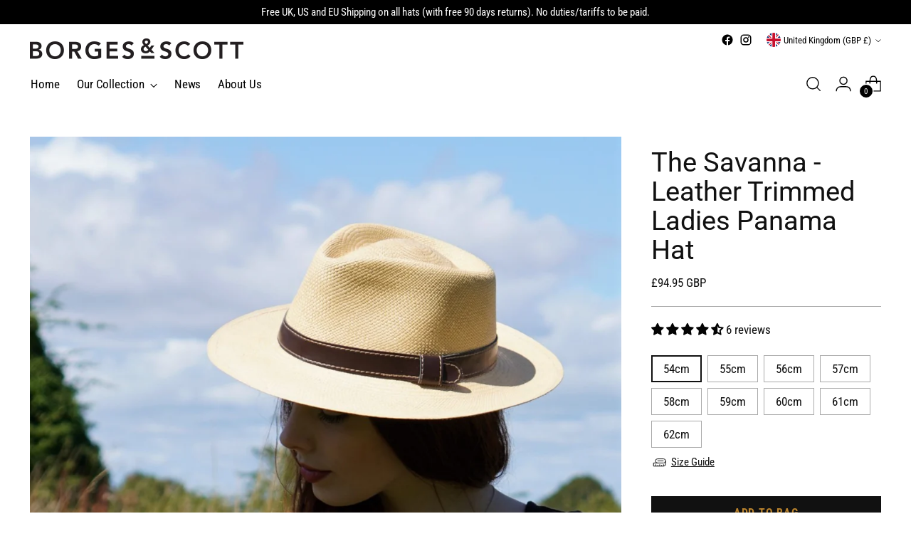

--- FILE ---
content_type: text/javascript; charset=utf-8
request_url: https://borgesandscott.com/products/borges-scott-savanna-panama-hat-ladies.js
body_size: 1841
content:
{"id":6659026059338,"title":"The Savanna - Leather Trimmed Ladies Panama Hat","handle":"borges-scott-savanna-panama-hat-ladies","description":"\u003cp data-mce-fragment=\"1\"\u003eThe Savanna is a timelessly styled Panama that is a staple in our ladies range.  The centre dent and leather belt combination easily pair with your outfit to add some French Riviera style to your warm weather wardrobe!  \u003cbr\u003e\u003c\/p\u003e\r\n\u003cp data-mce-fragment=\"1\"\u003eA medium width brim combines with the medium height crown to give a silhouette that suits most face shapes.  \u003c\/p\u003e\r\n\u003cp data-mce-fragment=\"1\"\u003e\u003cstrong data-mce-fragment=\"1\"\u003eGenuine Panama Hat:\u003c\/strong\u003e\u003cspan data-mce-fragment=\"1\"\u003e \u003c\/span\u003eTeardrop Fedora Shape with real leather belt and medium height crown.  Handwoven from light and breathable Toquilla Straw in ethical conditions. \u003c\/p\u003e\r\n\u003cp data-mce-fragment=\"1\"\u003e\u003cb data-mce-fragment=\"1\"\u003eMedium\u003c\/b\u003e\u003cstrong data-mce-fragment=\"1\"\u003e Brim: \u003c\/strong\u003eThe brim of the Savanna has a medium width (about 7cm or 2 \u0026amp; 3\/4 inches) which provides your eyes with protection from the majority of the sun's glare, without being unwieldly. The crown height is also in the middle of the range standing at 9cm (about 4 \u0026amp; 2\/3 inches).\u003c\/p\u003e\r\n\u003cp data-mce-fragment=\"1\"\u003e\u003cstrong data-mce-fragment=\"1\"\u003eComfort Fit: \u003c\/strong\u003e\u003cspan data-mce-fragment=\"1\"\u003e \u003c\/span\u003eA premium quality cotton inner sweatband ensures a great fit that flexes to the shape of your head and \"wicks\" away moisture ensuring all day comfort.\u003c\/p\u003e\r\n\u003cp data-mce-fragment=\"1\"\u003eTo maintain best condition we advise this model should not be rolled.\u003c\/p\u003e\r\n\u003cp data-mce-fragment=\"1\"\u003eAll our genuine Panamas are hand woven by our skilled craftspeople in Ecuador (home of the Panama), and are checked and finished by our team in Bristol, England. Each stylish hat is carefully woven by hand from many thin \"iraca\" palm fibres resulting in a brilliantly light and breathable hat. This model is finished in our Fedora style which suits the majority of head shapes and is good for both smart and casual occasions.\u003c\/p\u003e\r\n\u003cp\u003e \u003c\/p\u003e","published_at":"2021-09-10T14:25:18+01:00","created_at":"2021-09-10T14:25:18+01:00","vendor":"Borges \u0026 Scott","type":"Hat","tags":["Ladies","Panama Hat","Summer"],"price":9495,"price_min":9495,"price_max":9495,"available":true,"price_varies":false,"compare_at_price":null,"compare_at_price_min":0,"compare_at_price_max":0,"compare_at_price_varies":false,"variants":[{"id":39393791148106,"title":"Natural with Leather Band \/ 54cm","option1":"Natural with Leather Band","option2":"54cm","option3":null,"sku":"BS5067-54-LE","requires_shipping":true,"taxable":true,"featured_image":{"id":28188590243914,"product_id":6659026059338,"position":3,"created_at":"2021-09-10T14:39:34+01:00","updated_at":"2021-09-10T14:53:27+01:00","alt":null,"width":2000,"height":1333,"src":"https:\/\/cdn.shopify.com\/s\/files\/1\/0650\/1499\/products\/BS5067Beige_1of4_f4ea9821-c5f8-404f-813c-49540226a85c.jpg?v=1631282007","variant_ids":[39393791148106,39393791180874,39393791213642,39393791246410,39393791279178,39393791311946,39393791344714,39393791377482,39393791410250]},"available":true,"name":"The Savanna - Leather Trimmed Ladies Panama Hat - Natural with Leather Band \/ 54cm","public_title":"Natural with Leather Band \/ 54cm","options":["Natural with Leather Band","54cm"],"price":9495,"weight":340,"compare_at_price":null,"inventory_quantity":20,"inventory_management":"shopify","inventory_policy":"deny","barcode":"5060680887372","featured_media":{"alt":null,"id":20432729243722,"position":3,"preview_image":{"aspect_ratio":1.5,"height":1333,"width":2000,"src":"https:\/\/cdn.shopify.com\/s\/files\/1\/0650\/1499\/products\/BS5067Beige_1of4_f4ea9821-c5f8-404f-813c-49540226a85c.jpg?v=1631282007"}},"requires_selling_plan":false,"selling_plan_allocations":[]},{"id":39393791180874,"title":"Natural with Leather Band \/ 55cm","option1":"Natural with Leather Band","option2":"55cm","option3":null,"sku":"BS5067-55-LE","requires_shipping":true,"taxable":true,"featured_image":{"id":28188590243914,"product_id":6659026059338,"position":3,"created_at":"2021-09-10T14:39:34+01:00","updated_at":"2021-09-10T14:53:27+01:00","alt":null,"width":2000,"height":1333,"src":"https:\/\/cdn.shopify.com\/s\/files\/1\/0650\/1499\/products\/BS5067Beige_1of4_f4ea9821-c5f8-404f-813c-49540226a85c.jpg?v=1631282007","variant_ids":[39393791148106,39393791180874,39393791213642,39393791246410,39393791279178,39393791311946,39393791344714,39393791377482,39393791410250]},"available":true,"name":"The Savanna - Leather Trimmed Ladies Panama Hat - Natural with Leather Band \/ 55cm","public_title":"Natural with Leather Band \/ 55cm","options":["Natural with Leather Band","55cm"],"price":9495,"weight":340,"compare_at_price":null,"inventory_quantity":20,"inventory_management":"shopify","inventory_policy":"deny","barcode":"5060680887389","featured_media":{"alt":null,"id":20432729243722,"position":3,"preview_image":{"aspect_ratio":1.5,"height":1333,"width":2000,"src":"https:\/\/cdn.shopify.com\/s\/files\/1\/0650\/1499\/products\/BS5067Beige_1of4_f4ea9821-c5f8-404f-813c-49540226a85c.jpg?v=1631282007"}},"requires_selling_plan":false,"selling_plan_allocations":[]},{"id":39393791213642,"title":"Natural with Leather Band \/ 56cm","option1":"Natural with Leather Band","option2":"56cm","option3":null,"sku":"BS5067-56-LE","requires_shipping":true,"taxable":true,"featured_image":{"id":28188590243914,"product_id":6659026059338,"position":3,"created_at":"2021-09-10T14:39:34+01:00","updated_at":"2021-09-10T14:53:27+01:00","alt":null,"width":2000,"height":1333,"src":"https:\/\/cdn.shopify.com\/s\/files\/1\/0650\/1499\/products\/BS5067Beige_1of4_f4ea9821-c5f8-404f-813c-49540226a85c.jpg?v=1631282007","variant_ids":[39393791148106,39393791180874,39393791213642,39393791246410,39393791279178,39393791311946,39393791344714,39393791377482,39393791410250]},"available":true,"name":"The Savanna - Leather Trimmed Ladies Panama Hat - Natural with Leather Band \/ 56cm","public_title":"Natural with Leather Band \/ 56cm","options":["Natural with Leather Band","56cm"],"price":9495,"weight":340,"compare_at_price":null,"inventory_quantity":20,"inventory_management":"shopify","inventory_policy":"deny","barcode":"5060680887396","featured_media":{"alt":null,"id":20432729243722,"position":3,"preview_image":{"aspect_ratio":1.5,"height":1333,"width":2000,"src":"https:\/\/cdn.shopify.com\/s\/files\/1\/0650\/1499\/products\/BS5067Beige_1of4_f4ea9821-c5f8-404f-813c-49540226a85c.jpg?v=1631282007"}},"requires_selling_plan":false,"selling_plan_allocations":[]},{"id":39393791246410,"title":"Natural with Leather Band \/ 57cm","option1":"Natural with Leather Band","option2":"57cm","option3":null,"sku":"BS5067-57-LE","requires_shipping":true,"taxable":true,"featured_image":{"id":28188590243914,"product_id":6659026059338,"position":3,"created_at":"2021-09-10T14:39:34+01:00","updated_at":"2021-09-10T14:53:27+01:00","alt":null,"width":2000,"height":1333,"src":"https:\/\/cdn.shopify.com\/s\/files\/1\/0650\/1499\/products\/BS5067Beige_1of4_f4ea9821-c5f8-404f-813c-49540226a85c.jpg?v=1631282007","variant_ids":[39393791148106,39393791180874,39393791213642,39393791246410,39393791279178,39393791311946,39393791344714,39393791377482,39393791410250]},"available":true,"name":"The Savanna - Leather Trimmed Ladies Panama Hat - Natural with Leather Band \/ 57cm","public_title":"Natural with Leather Band \/ 57cm","options":["Natural with Leather Band","57cm"],"price":9495,"weight":340,"compare_at_price":null,"inventory_quantity":20,"inventory_management":"shopify","inventory_policy":"deny","barcode":"5060680887402","featured_media":{"alt":null,"id":20432729243722,"position":3,"preview_image":{"aspect_ratio":1.5,"height":1333,"width":2000,"src":"https:\/\/cdn.shopify.com\/s\/files\/1\/0650\/1499\/products\/BS5067Beige_1of4_f4ea9821-c5f8-404f-813c-49540226a85c.jpg?v=1631282007"}},"requires_selling_plan":false,"selling_plan_allocations":[]},{"id":39393791279178,"title":"Natural with Leather Band \/ 58cm","option1":"Natural with Leather Band","option2":"58cm","option3":null,"sku":"BS5067-58-LE","requires_shipping":true,"taxable":true,"featured_image":{"id":28188590243914,"product_id":6659026059338,"position":3,"created_at":"2021-09-10T14:39:34+01:00","updated_at":"2021-09-10T14:53:27+01:00","alt":null,"width":2000,"height":1333,"src":"https:\/\/cdn.shopify.com\/s\/files\/1\/0650\/1499\/products\/BS5067Beige_1of4_f4ea9821-c5f8-404f-813c-49540226a85c.jpg?v=1631282007","variant_ids":[39393791148106,39393791180874,39393791213642,39393791246410,39393791279178,39393791311946,39393791344714,39393791377482,39393791410250]},"available":true,"name":"The Savanna - Leather Trimmed Ladies Panama Hat - Natural with Leather Band \/ 58cm","public_title":"Natural with Leather Band \/ 58cm","options":["Natural with Leather Band","58cm"],"price":9495,"weight":340,"compare_at_price":null,"inventory_quantity":20,"inventory_management":"shopify","inventory_policy":"deny","barcode":"5060680887419","featured_media":{"alt":null,"id":20432729243722,"position":3,"preview_image":{"aspect_ratio":1.5,"height":1333,"width":2000,"src":"https:\/\/cdn.shopify.com\/s\/files\/1\/0650\/1499\/products\/BS5067Beige_1of4_f4ea9821-c5f8-404f-813c-49540226a85c.jpg?v=1631282007"}},"requires_selling_plan":false,"selling_plan_allocations":[]},{"id":39393791311946,"title":"Natural with Leather Band \/ 59cm","option1":"Natural with Leather Band","option2":"59cm","option3":null,"sku":"BS5067-59-LE","requires_shipping":true,"taxable":true,"featured_image":{"id":28188590243914,"product_id":6659026059338,"position":3,"created_at":"2021-09-10T14:39:34+01:00","updated_at":"2021-09-10T14:53:27+01:00","alt":null,"width":2000,"height":1333,"src":"https:\/\/cdn.shopify.com\/s\/files\/1\/0650\/1499\/products\/BS5067Beige_1of4_f4ea9821-c5f8-404f-813c-49540226a85c.jpg?v=1631282007","variant_ids":[39393791148106,39393791180874,39393791213642,39393791246410,39393791279178,39393791311946,39393791344714,39393791377482,39393791410250]},"available":true,"name":"The Savanna - Leather Trimmed Ladies Panama Hat - Natural with Leather Band \/ 59cm","public_title":"Natural with Leather Band \/ 59cm","options":["Natural with Leather Band","59cm"],"price":9495,"weight":340,"compare_at_price":null,"inventory_quantity":20,"inventory_management":"shopify","inventory_policy":"deny","barcode":"5060680887426","featured_media":{"alt":null,"id":20432729243722,"position":3,"preview_image":{"aspect_ratio":1.5,"height":1333,"width":2000,"src":"https:\/\/cdn.shopify.com\/s\/files\/1\/0650\/1499\/products\/BS5067Beige_1of4_f4ea9821-c5f8-404f-813c-49540226a85c.jpg?v=1631282007"}},"requires_selling_plan":false,"selling_plan_allocations":[]},{"id":39393791344714,"title":"Natural with Leather Band \/ 60cm","option1":"Natural with Leather Band","option2":"60cm","option3":null,"sku":"BS5067-60-LE","requires_shipping":true,"taxable":true,"featured_image":{"id":28188590243914,"product_id":6659026059338,"position":3,"created_at":"2021-09-10T14:39:34+01:00","updated_at":"2021-09-10T14:53:27+01:00","alt":null,"width":2000,"height":1333,"src":"https:\/\/cdn.shopify.com\/s\/files\/1\/0650\/1499\/products\/BS5067Beige_1of4_f4ea9821-c5f8-404f-813c-49540226a85c.jpg?v=1631282007","variant_ids":[39393791148106,39393791180874,39393791213642,39393791246410,39393791279178,39393791311946,39393791344714,39393791377482,39393791410250]},"available":true,"name":"The Savanna - Leather Trimmed Ladies Panama Hat - Natural with Leather Band \/ 60cm","public_title":"Natural with Leather Band \/ 60cm","options":["Natural with Leather Band","60cm"],"price":9495,"weight":340,"compare_at_price":null,"inventory_quantity":20,"inventory_management":"shopify","inventory_policy":"deny","barcode":"5060680887433","featured_media":{"alt":null,"id":20432729243722,"position":3,"preview_image":{"aspect_ratio":1.5,"height":1333,"width":2000,"src":"https:\/\/cdn.shopify.com\/s\/files\/1\/0650\/1499\/products\/BS5067Beige_1of4_f4ea9821-c5f8-404f-813c-49540226a85c.jpg?v=1631282007"}},"requires_selling_plan":false,"selling_plan_allocations":[]},{"id":39393791377482,"title":"Natural with Leather Band \/ 61cm","option1":"Natural with Leather Band","option2":"61cm","option3":null,"sku":"BS5067-61-LE","requires_shipping":true,"taxable":true,"featured_image":{"id":28188590243914,"product_id":6659026059338,"position":3,"created_at":"2021-09-10T14:39:34+01:00","updated_at":"2021-09-10T14:53:27+01:00","alt":null,"width":2000,"height":1333,"src":"https:\/\/cdn.shopify.com\/s\/files\/1\/0650\/1499\/products\/BS5067Beige_1of4_f4ea9821-c5f8-404f-813c-49540226a85c.jpg?v=1631282007","variant_ids":[39393791148106,39393791180874,39393791213642,39393791246410,39393791279178,39393791311946,39393791344714,39393791377482,39393791410250]},"available":true,"name":"The Savanna - Leather Trimmed Ladies Panama Hat - Natural with Leather Band \/ 61cm","public_title":"Natural with Leather Band \/ 61cm","options":["Natural with Leather Band","61cm"],"price":9495,"weight":340,"compare_at_price":null,"inventory_quantity":20,"inventory_management":"shopify","inventory_policy":"deny","barcode":"5060680887440","featured_media":{"alt":null,"id":20432729243722,"position":3,"preview_image":{"aspect_ratio":1.5,"height":1333,"width":2000,"src":"https:\/\/cdn.shopify.com\/s\/files\/1\/0650\/1499\/products\/BS5067Beige_1of4_f4ea9821-c5f8-404f-813c-49540226a85c.jpg?v=1631282007"}},"requires_selling_plan":false,"selling_plan_allocations":[]},{"id":39393791410250,"title":"Natural with Leather Band \/ 62cm","option1":"Natural with Leather Band","option2":"62cm","option3":null,"sku":"BS5067-62-LE","requires_shipping":true,"taxable":true,"featured_image":{"id":28188590243914,"product_id":6659026059338,"position":3,"created_at":"2021-09-10T14:39:34+01:00","updated_at":"2021-09-10T14:53:27+01:00","alt":null,"width":2000,"height":1333,"src":"https:\/\/cdn.shopify.com\/s\/files\/1\/0650\/1499\/products\/BS5067Beige_1of4_f4ea9821-c5f8-404f-813c-49540226a85c.jpg?v=1631282007","variant_ids":[39393791148106,39393791180874,39393791213642,39393791246410,39393791279178,39393791311946,39393791344714,39393791377482,39393791410250]},"available":true,"name":"The Savanna - Leather Trimmed Ladies Panama Hat - Natural with Leather Band \/ 62cm","public_title":"Natural with Leather Band \/ 62cm","options":["Natural with Leather Band","62cm"],"price":9495,"weight":340,"compare_at_price":null,"inventory_quantity":20,"inventory_management":"shopify","inventory_policy":"deny","barcode":"5060680887457","featured_media":{"alt":null,"id":20432729243722,"position":3,"preview_image":{"aspect_ratio":1.5,"height":1333,"width":2000,"src":"https:\/\/cdn.shopify.com\/s\/files\/1\/0650\/1499\/products\/BS5067Beige_1of4_f4ea9821-c5f8-404f-813c-49540226a85c.jpg?v=1631282007"}},"requires_selling_plan":false,"selling_plan_allocations":[]}],"images":["\/\/cdn.shopify.com\/s\/files\/1\/0650\/1499\/products\/BS50672ii.jpg?v=1631282007","\/\/cdn.shopify.com\/s\/files\/1\/0650\/1499\/products\/BS5067Beige_2of4_7494cb03-83f7-4840-8107-8feabd5aeb0c.jpg?v=1631282007","\/\/cdn.shopify.com\/s\/files\/1\/0650\/1499\/products\/BS5067Beige_1of4_f4ea9821-c5f8-404f-813c-49540226a85c.jpg?v=1631282007","\/\/cdn.shopify.com\/s\/files\/1\/0650\/1499\/products\/BS5067Beige_3of4_73207788-332a-4d62-a17c-0545e851c9fc.jpg?v=1631282007","\/\/cdn.shopify.com\/s\/files\/1\/0650\/1499\/products\/BS5067Beige_4of4_4aed465a-4768-4222-a887-ae2403a1d854.jpg?v=1631282007","\/\/cdn.shopify.com\/s\/files\/1\/0650\/1499\/products\/BS50671ii.jpg?v=1631282008"],"featured_image":"\/\/cdn.shopify.com\/s\/files\/1\/0650\/1499\/products\/BS50672ii.jpg?v=1631282007","options":[{"name":"Color","position":1,"values":["Natural with Leather Band"]},{"name":"Size","position":2,"values":["54cm","55cm","56cm","57cm","58cm","59cm","60cm","61cm","62cm"]}],"url":"\/products\/borges-scott-savanna-panama-hat-ladies","media":[{"alt":null,"id":20432740057162,"position":1,"preview_image":{"aspect_ratio":1.0,"height":1051,"width":1051,"src":"https:\/\/cdn.shopify.com\/s\/files\/1\/0650\/1499\/products\/BS50672ii.jpg?v=1631282007"},"aspect_ratio":1.0,"height":1051,"media_type":"image","src":"https:\/\/cdn.shopify.com\/s\/files\/1\/0650\/1499\/products\/BS50672ii.jpg?v=1631282007","width":1051},{"alt":null,"id":20432729276490,"position":2,"preview_image":{"aspect_ratio":1.0,"height":2000,"width":2000,"src":"https:\/\/cdn.shopify.com\/s\/files\/1\/0650\/1499\/products\/BS5067Beige_2of4_7494cb03-83f7-4840-8107-8feabd5aeb0c.jpg?v=1631282007"},"aspect_ratio":1.0,"height":2000,"media_type":"image","src":"https:\/\/cdn.shopify.com\/s\/files\/1\/0650\/1499\/products\/BS5067Beige_2of4_7494cb03-83f7-4840-8107-8feabd5aeb0c.jpg?v=1631282007","width":2000},{"alt":null,"id":20432729243722,"position":3,"preview_image":{"aspect_ratio":1.5,"height":1333,"width":2000,"src":"https:\/\/cdn.shopify.com\/s\/files\/1\/0650\/1499\/products\/BS5067Beige_1of4_f4ea9821-c5f8-404f-813c-49540226a85c.jpg?v=1631282007"},"aspect_ratio":1.5,"height":1333,"media_type":"image","src":"https:\/\/cdn.shopify.com\/s\/files\/1\/0650\/1499\/products\/BS5067Beige_1of4_f4ea9821-c5f8-404f-813c-49540226a85c.jpg?v=1631282007","width":2000},{"alt":null,"id":20432729309258,"position":4,"preview_image":{"aspect_ratio":1.5,"height":1333,"width":2000,"src":"https:\/\/cdn.shopify.com\/s\/files\/1\/0650\/1499\/products\/BS5067Beige_3of4_73207788-332a-4d62-a17c-0545e851c9fc.jpg?v=1631282007"},"aspect_ratio":1.5,"height":1333,"media_type":"image","src":"https:\/\/cdn.shopify.com\/s\/files\/1\/0650\/1499\/products\/BS5067Beige_3of4_73207788-332a-4d62-a17c-0545e851c9fc.jpg?v=1631282007","width":2000},{"alt":null,"id":20432729342026,"position":5,"preview_image":{"aspect_ratio":1.0,"height":2000,"width":2000,"src":"https:\/\/cdn.shopify.com\/s\/files\/1\/0650\/1499\/products\/BS5067Beige_4of4_4aed465a-4768-4222-a887-ae2403a1d854.jpg?v=1631282007"},"aspect_ratio":1.0,"height":2000,"media_type":"image","src":"https:\/\/cdn.shopify.com\/s\/files\/1\/0650\/1499\/products\/BS5067Beige_4of4_4aed465a-4768-4222-a887-ae2403a1d854.jpg?v=1631282007","width":2000},{"alt":null,"id":20432740089930,"position":6,"preview_image":{"aspect_ratio":1.001,"height":1865,"width":1866,"src":"https:\/\/cdn.shopify.com\/s\/files\/1\/0650\/1499\/products\/BS50671ii.jpg?v=1631282008"},"aspect_ratio":1.001,"height":1865,"media_type":"image","src":"https:\/\/cdn.shopify.com\/s\/files\/1\/0650\/1499\/products\/BS50671ii.jpg?v=1631282008","width":1866}],"requires_selling_plan":false,"selling_plan_groups":[]}